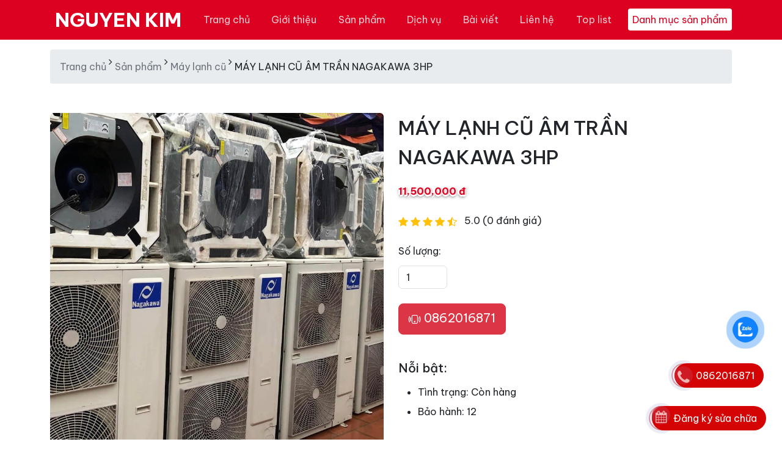

--- FILE ---
content_type: text/html; charset=utf-8
request_url: https://nguyenkim.co/san-pham/may-lanh-cu/may-lanh-cu-am-tran-nagakawa-3hp
body_size: 50623
content:
<!DOCTYPE html><html lang=vi><head><meta charset=utf-8><meta http-equiv=X-UA-Compatible content="IE=edge"><meta http-equiv=audience content=General><meta http-equiv=content-language content=vi><title>M&#xC1;Y L&#x1EA0;NH C&#x168; &#xC2;M TR&#x1EA6;N NAGAKAWA 3HP - NGUYEN KIM</title><meta name=google-site-verification content=ca_jZP-ji1s1zsmdjkAzCbSU70oLFPb72gFCJVn_OCo><meta name=description content="MÁY LẠNH CŨ ÂM TRẦN NAGAKAWA 3HP Điện Máy Nguyễn Kim Chuyên Máy Lạnh Âm Trần Cũ Giá Rẻ, Thanh Lý Các Loại Máy Lạnh Cũ Giá Rẻ Tại TPHCM Được Nhập Khẩu Nguyên Chiếc Từ Nhật, Hàn, Thái Bảo Hành Từ 6 Tháng Đến 2 Năm"><meta name=keywords content="máy lạnh cũ âm trần nagakawa 3hp"><meta name=viewport content="width=device-width, initial-scale=1"><meta name=robots content=index,follow><meta name=revisit-after content="1 days"><meta name=language content=Vietnamese><meta name=copyright content=nguyenkim.co><meta name=author content=nguyenkim.co><meta name=GENERATOR content=nguyenkim.co><meta name=resource-type content=Document><meta name=distribution content=Global><meta name=geo.region content=VN><meta name=geo.placename content="Ho Chi Minh City"><meta name=geo.position content=10.775844;106.701756><meta name=ICBM content="10.775844, 106.701756"><meta http-equiv=content-style-type content=text/css><meta http-equiv=content-script-type content=text/javascript><link rel=canonical href=https://nguyenkim.co/san-pham/may-lanh-cu/may-lanh-cu-am-tran-nagakawa-3hp><link href=/favicon.ico type=image/x-icon rel=icon><link href=/www.google-analytics.com rel=dns-prefetch><link href="/www.googletagmanager.com/" rel=dns-prefetch><meta itemprop=datePublished content=5/6/2021><meta property=fb:app_id content=415022046317264><meta property=og:type content=Product><meta property=og:image itemprop=image content=https://nguyenkim.co/uploads/media/product/02146d72-daf0-4fa8-bcc1-368bcb4eb415.jpg><meta property=og:url itemprop=url content=https://nguyenkim.co/san-pham/may-lanh-cu/may-lanh-cu-am-tran-nagakawa-3hp><meta property=og:title content="MÁY LẠNH CŨ ÂM TRẦN NAGAKAWA 3HP"><meta property=og:description content="MÁY LẠNH CŨ ÂM TRẦN NAGAKAWA 3HP Điện Máy Nguyễn Kim Chuyên Máy Lạnh Âm Trần Cũ Giá Rẻ, Thanh Lý Các Loại Máy Lạnh Cũ Giá Rẻ Tại TPHCM Được Nhập Khẩu Nguyên Chiếc Từ Nhật, Hàn, Thái Bảo Hành Từ 6 Tháng Đến 2 Năm"><meta property=article:tag content="MÁY LẠNH CŨ ÂM TRẦN NAGAKAWA 3HP"><meta property=article:section content="MÁY LẠNH CŨ ÂM TRẦN NAGAKAWA 3HP"><meta name=twitter:card value=summary><meta name=twitter:url content=https://nguyenkim.co/san-pham/may-lanh-cu/may-lanh-cu-am-tran-nagakawa-3hp><meta name=twitter:title content="MÁY LẠNH CŨ ÂM TRẦN NAGAKAWA 3HP"><meta name=twitter:description content="MÁY LẠNH CŨ ÂM TRẦN NAGAKAWA 3HP Điện Máy Nguyễn Kim Chuyên Máy Lạnh Âm Trần Cũ Giá Rẻ, Thanh Lý Các Loại Máy Lạnh Cũ Giá Rẻ Tại TPHCM Được Nhập Khẩu Nguyên Chiếc Từ Nhật, Hàn, Thái Bảo Hành Từ 6 Tháng Đến 2 Năm"><meta name=twitter:image content=https://nguyenkim.co/uploads/media/product/02146d72-daf0-4fa8-bcc1-368bcb4eb415.jpg><meta name=twitter:site content="NGUYEN KIM"><meta name=twitter:creator content="NGUYEN KIM"><meta name=dc.language content=vietnamese><meta name=dc.source content=https://nguyenkim.co/san-pham/may-lanh-cu/may-lanh-cu-am-tran-nagakawa-3hp><meta name=dc.title content="MÁY LẠNH CŨ ÂM TRẦN NAGAKAWA 3HP"><meta name=dc.keywords content="máy lạnh cũ âm trần nagakawa 3hp"><meta name=dc.description content="MÁY LẠNH CŨ ÂM TRẦN NAGAKAWA 3HP Điện Máy Nguyễn Kim Chuyên Máy Lạnh Âm Trần Cũ Giá Rẻ, Thanh Lý Các Loại Máy Lạnh Cũ Giá Rẻ Tại TPHCM Được Nhập Khẩu Nguyên Chiếc Từ Nhật, Hàn, Thái Bảo Hành Từ 6 Tháng Đến 2 Năm"><meta name=dc.publisher content="NGUYEN KIM"><link rel=stylesheet href=https://cdn.jsdelivr.net/npm/@docsearch/css@3><link href=https://cdn.jsdelivr.net/npm/bootstrap@5.3.3/dist/css/bootstrap.min.css rel=stylesheet><link rel=stylesheet href=https://cdnjs.cloudflare.com/ajax/libs/bootstrap-icons/1.11.3/font/bootstrap-icons.min.css integrity="sha512-dPXYcDub/aeb08c63jRq/k6GaKccl256JQy/AnOq7CAnEZ9FzSL9wSbcZkMp4R26vBsMLFYH4kQ67/bbV8XaCQ==" crossorigin=anonymous referrerpolicy=no-referrer><link rel=preconnect href=https://fonts.googleapis.com><link rel=preconnect href=https://fonts.gstatic.com crossorigin><link href="https://fonts.googleapis.com/css2?family=Be+Vietnam+Pro:ital,wght@0,100;0,200;0,300;0,400;0,500;0,600;0,700;0,800;0,900;1,100;1,200;1,300;1,400;1,500;1,600;1,700;1,800;1,900&amp;display=swap" rel=stylesheet><link href="/theme/dienlanh/css/dienlanh.min.css?v=o70r9BUNS9-qboBucJwpwQQMII_LQDj1uTEIxsCyItE" rel=stylesheet><script type=application/ld+json>{"@context":"http://schema.org","@type":"WebSite","url":"https://nguyenkim.co","potentialAction":{"@type":"SearchAction","target":"https://nguyenkim.co/tim-kiem?v={search_term_string}","query-input":"required name=search_term_string"}}</script><script async src="https://www.googletagmanager.com/gtag/js?id=G-LG6KBTYDY1"></script><script>window.dataLayer=window.dataLayer||[];function gtag(){dataLayer.push(arguments);}
gtag('js',new Date());gtag('config','G-LG6KBTYDY1');</script><body><div id=customVue><header id=header class=hidden itemscope itemtype=https://schema.org/WPHeader></header><aside id=sidebar-primary-sidebar class=hidden role=complementary aria-label="Primary Sidebar Sidebar" itemscope itemtype=https://schema.org/WPSideBar></aside><svg xmlns=http://www.w3.org/2000/svg class=d-none><symbol id=check2 viewBox="0 0 16 16"><path d="M13.854 3.646a.5.5 0 0 1 0 .708l-7 7a.5.5 0 0 1-.708 0l-3.5-3.5a.5.5 0 1 1 .708-.708L6.5 10.293l6.646-6.647a.5.5 0 0 1 .708 0z" /></symbol><symbol id=circle-half viewBox="0 0 16 16"><path d="M8 15A7 7 0 1 0 8 1v14zm0 1A8 8 0 1 1 8 0a8 8 0 0 1 0 16z" /></symbol><symbol id=moon-stars-fill viewBox="0 0 16 16"><path d="M6 .278a.768.768 0 0 1 .08.858 7.208 7.208 0 0 0-.878 3.46c0 4.021 3.278 7.277 7.318 7.277.527 0 1.04-.055 1.533-.16a.787.787 0 0 1 .81.316.733.733 0 0 1-.031.893A8.349 8.349 0 0 1 8.344 16C3.734 16 0 12.286 0 7.71 0 4.266 2.114 1.312 5.124.06A.752.752 0 0 1 6 .278z" /><path d="M10.794 3.148a.217.217 0 0 1 .412 0l.387 1.162c.173.518.579.924 1.097 1.097l1.162.387a.217.217 0 0 1 0 .412l-1.162.387a1.734 1.734 0 0 0-1.097 1.097l-.387 1.162a.217.217 0 0 1-.412 0l-.387-1.162A1.734 1.734 0 0 0 9.31 6.593l-1.162-.387a.217.217 0 0 1 0-.412l1.162-.387a1.734 1.734 0 0 0 1.097-1.097l.387-1.162zM13.863.099a.145.145 0 0 1 .274 0l.258.774c.115.346.386.617.732.732l.774.258a.145.145 0 0 1 0 .274l-.774.258a1.156 1.156 0 0 0-.732.732l-.258.774a.145.145 0 0 1-.274 0l-.258-.774a1.156 1.156 0 0 0-.732-.732l-.774-.258a.145.145 0 0 1 0-.274l.774-.258c.346-.115.617-.386.732-.732L13.863.1z" /></symbol><symbol id=sun-fill viewBox="0 0 16 16"><path d="M8 12a4 4 0 1 0 0-8 4 4 0 0 0 0 8zM8 0a.5.5 0 0 1 .5.5v2a.5.5 0 0 1-1 0v-2A.5.5 0 0 1 8 0zm0 13a.5.5 0 0 1 .5.5v2a.5.5 0 0 1-1 0v-2A.5.5 0 0 1 8 13zm8-5a.5.5 0 0 1-.5.5h-2a.5.5 0 0 1 0-1h2a.5.5 0 0 1 .5.5zM3 8a.5.5 0 0 1-.5.5h-2a.5.5 0 0 1 0-1h2A.5.5 0 0 1 3 8zm10.657-5.657a.5.5 0 0 1 0 .707l-1.414 1.415a.5.5 0 1 1-.707-.708l1.414-1.414a.5.5 0 0 1 .707 0zm-9.193 9.193a.5.5 0 0 1 0 .707L3.05 13.657a.5.5 0 0 1-.707-.707l1.414-1.414a.5.5 0 0 1 .707 0zm9.193 2.121a.5.5 0 0 1-.707 0l-1.414-1.414a.5.5 0 0 1 .707-.707l1.414 1.414a.5.5 0 0 1 0 .707zM4.464 4.465a.5.5 0 0 1-.707 0L2.343 3.05a.5.5 0 1 1 .707-.707l1.414 1.414a.5.5 0 0 1 0 .708z" /></symbol></svg> <svg xmlns=http://www.w3.org/2000/svg class=d-none><symbol id=aperture fill=none stroke=currentColor stroke-linecap=round stroke-linejoin=round stroke-width=2 viewBox="0 0 24 24"><circle cx=12 cy=12 r=10 /><path d="M14.31 8l5.74 9.94M9.69 8h11.48M7.38 12l5.74-9.94M9.69 16L3.95 6.06M14.31 16H2.83m13.79-4l-5.74 9.94" /></symbol><symbol id=cart viewBox="0 0 16 16"><path d="M0 1.5A.5.5 0 0 1 .5 1H2a.5.5 0 0 1 .485.379L2.89 3H14.5a.5.5 0 0 1 .49.598l-1 5a.5.5 0 0 1-.465.401l-9.397.472L4.415 11H13a.5.5 0 0 1 0 1H4a.5.5 0 0 1-.491-.408L2.01 3.607 1.61 2H.5a.5.5 0 0 1-.5-.5zM3.102 4l.84 4.479 9.144-.459L13.89 4H3.102zM5 12a2 2 0 1 0 0 4 2 2 0 0 0 0-4zm7 0a2 2 0 1 0 0 4 2 2 0 0 0 0-4zm-7 1a1 1 0 1 1 0 2 1 1 0 0 1 0-2zm7 0a1 1 0 1 1 0 2 1 1 0 0 1 0-2z" /></symbol><symbol id=chevron-right viewBox="0 0 16 16"><path fill-rule=evenodd d="M4.646 1.646a.5.5 0 0 1 .708 0l6 6a.5.5 0 0 1 0 .708l-6 6a.5.5 0 0 1-.708-.708L10.293 8 4.646 2.354a.5.5 0 0 1 0-.708z" /></symbol></svg> <nav class="navbar navbar-expand-md bg-dark bg-primary sticky-top border-bottom" data-bs-theme=dark><div class=container><a class="navbar-brand d-md-none nav-link-logo" href="/"> NK </a> <button class=navbar-toggler type=button data-bs-toggle=offcanvas data-bs-target=#offcanvasNavbarLight aria-controls=offcanvasNavbarLight aria-label="Toggle navigation"> Danh mục sản phẩm </button> <button class=navbar-toggler type=button data-bs-toggle=offcanvas data-bs-target=#offcanvas aria-controls=offcanvas aria-label="Toggle navigation"> <span class=navbar-toggler-icon></span> </button><div class="offcanvas offcanvas-end" tabindex=-1 id=offcanvas aria-labelledby=offcanvasLabel><div class=offcanvas-header><button type=button class=btn-close data-bs-dismiss=offcanvas aria-label=Close></button></div><div class=offcanvas-body><ul class="navbar-nav flex-grow-1 justify-content-between"><li class="nav-item d-none d-md-block"><a class="nav-link nav-link-logo" href="/"> NGUYEN KIM </a><li class=nav-item><a class=nav-link href="/" title="Trang chủ">Trang ch&#x1EE7;</a><li class=nav-item><a class=nav-link href=/gioi-thieu title="Giới thiệu">Gi&#x1EDB;i thi&#x1EC7;u</a><li class=nav-item><a class=nav-link href=/san-pham title="Sản phẩm">S&#x1EA3;n ph&#x1EA9;m</a><li class=nav-item><a class=nav-link href=/dich-vu title="Dịch vụ">D&#x1ECB;ch v&#x1EE5;</a><li class=nav-item><a class=nav-link href=/bai-viet title="Bài viết">B&#xE0;i vi&#x1EBF;t</a><li class=nav-item><a class=nav-link href=/lien-he title="Liên hệ">Li&#xEA;n h&#x1EC7;</a><li class=nav-item><a class=nav-link href=/top-list title="Top list">Top list</a><li class="nav-item align-self-center d-none d-md-block"><button class="nav-toggler btn-menu-top" href=# data-bs-toggle=offcanvas data-bs-target=#offcanvasNavbarLight aria-controls=offcanvasNavbarLight aria-label="Toggle navigation"> Danh mục sản phẩm </button></ul></div></div></div></nav><div class="offcanvas offcanvas-start" tabindex=-1 id=offcanvasNavbarLight aria-labelledby=offcanvasNavbarLightLabel><div class=offcanvas-header><button type=button class=btn-close data-bs-dismiss=offcanvas aria-label=Close></button></div><div class=offcanvas-body><div class="flex-shrink-0 p-3"><a href=/san-pham class="d-flex align-items-center pb-3 mb-3 link-body-emphasis text-decoration-none border-bottom"> <span class="fs-5 fw-semibold">Danh mục sản phẩm</span> </a><ul class="list-unstyled ps-0"><li class="ps-3 mb-1"><a href=/tivi-cu> Tivi c&#x169; </a><li class="ps-3 mb-1"><a href=/may-lanh-cu> M&#xE1;y l&#x1EA1;nh c&#x169; </a><li class="ps-3 mb-1"><a href=/may-giat-cu> M&#xE1;y gi&#x1EB7;t c&#x169; </a><li class="ps-3 mb-1"><a href=/tu-lanh-cu> T&#x1EE7; l&#x1EA1;nh c&#x169; </a><li class="ps-3 mb-1"><a href=/may-nuoc-nong-cu> M&#xE1;y n&#x1B0;&#x1EDB;c n&#xF3;ng c&#x169; </a><li class="ps-3 mb-1"><a href=/bep-dien-tu-cu> B&#x1EBF;p &#x111;i&#x1EC7;n t&#x1EEB; c&#x169; </a><li class=mb-1><div class="d-flex flex-wrap"><button class="btn btn-toggle d-inline-flex align-items-center rounded border-0 collapsed" data-bs-toggle=collapse data-bs-target=#home-collapse aria-expanded=true> </button> <a href=/may-loc-nuoc-chinh-hang> M&#xE1;y l&#x1ECD;c n&#x1B0;&#x1EDB;c ch&#xED;nh h&#xE3;ng </a></div><div class="collapse show" id=home-collapse><ul class="btn-toggle-nav list-unstyled fw-normal pb-1 small"><li><a href=/may-loc-nuoc-funaco-linh-kien class="d-inline-flex text-decoration-none rounded">M&#xE1;y L&#x1ECD;c N&#x1B0;&#x1EDB;c Funaco &amp; Linh Ki&#x1EC7;n</a><li><a href=/may-loc-nuoc-geyser-linh-kien class="d-inline-flex text-decoration-none rounded">M&#xE1;y L&#x1ECD;c N&#x1B0;&#x1EDB;c Geyser &amp; Linh Ki&#x1EC7;n</a><li><a href=/may-loc-nuoc-coway-linh-kien class="d-inline-flex text-decoration-none rounded">M&#xE1;y L&#x1ECD;c N&#x1B0;&#x1EDB;c Coway &amp; Linh Ki&#x1EC7;n</a></ul></div><li class="border-top my-3"></ul></div><form class="d-flex mt-3" method=post action=/Home/Search><input type=text id=search placeholder="Nhập từ khóa" name=search class="form-control me-2"> <button class="btn btn-outline-success" type=submit>Tìm</button> <input name=__RequestVerificationToken type=hidden value=CfDJ8MMrvGopyENOlO_-TRmHT0Mimbl7jALOG7Do3WlTAKJa66_nP_6Vno_VjF2zIqLvV2Rsgy2HiB2sd52TUCkmsjG3lOpnpEWi57DVj292NDKWHEkDCwvQEA0rcafY-lag8aK1k4iF34zaVke7pUBMWB0></form></div></div><main class=container><nav class=breadcrumb aria-label=breadcrumb> <a rel=v:url property=v:title href="/" title="Trang chủ">Trang chủ</a>&nbsp;<i class="fa fa-angle-right" aria-hidden=true></i>&nbsp;<a rel=v:url property=v:title href=/san-pham title="Sản phẩm">Sản phẩm</a>&nbsp;<i class="fa fa-angle-right" aria-hidden=true></i>&nbsp;<a rel=v:url property=v:title href=/san-pham/may-lanh-cu title="Máy lạnh cũ">Máy lạnh cũ</a>&nbsp;<i class="fa fa-angle-right" aria-hidden=true></i>&nbsp;<span>MÁY LẠNH CŨ ÂM TRẦN NAGAKAWA 3HP</span> </nav><div class="mt-5 product-detail"><div class=row><div class="col-md-6 mb-4"><img data-src=/uploads/media/product/02146d72-daf0-4fa8-bcc1-368bcb4eb415.jpg id=img_01 class="img-fluid lazy rounded mb-3 product-image" alt="MÁY LẠNH CŨ ÂM TRẦN NAGAKAWA 3HP"></div><div class=col-md-6><h1 class="h2 mb-3">M&#xC1;Y L&#x1EA0;NH C&#x168; &#xC2;M TR&#x1EA6;N NAGAKAWA 3HP</h1><div class=mb-3><span class="h4 me-2 text-price">11,500,000 &#x111;</span></div><div class=mb-3><i class="bi bi-star-fill text-warning"></i> <i class="bi bi-star-fill text-warning"></i> <i class="bi bi-star-fill text-warning"></i> <i class="bi bi-star-fill text-warning"></i> <i class="bi bi-star-half text-warning"></i> <span class=ms-2>5.0 (0 đánh giá)</span></div><div class=mb-4><label for=quantity class=form-label>Số lượng:</label> <input type=number class=form-control id=quantity value=1 min=1 style=width:80px></div><a href="tel:
0862016871" class="btn btn-danger btn-lg mb-3 me-2"> <i class="bi bi-phone-vibrate"></i> 0862016871 </a><div class=mt-4><h5>Nỗi bật:</h5><ul><li><span>Tình trạng:&nbsp;</span>C&#xF2;n h&#xE0;ng<li><span>Bảo hành:&nbsp;</span>12</ul></div></div></div></div><div class=row><div class=col-md-8><article class=blog-post><h2 style=text-align:center><strong><span style=color:#000066>M&aacute;y Lạnh Cũ &Acirc;m Trần NAGAKAWA 3HP&nbsp;&nbsp;</span><span style=color:#e74c3c>Nguyễn Kim</span></strong></h2><p style=text-align:center><strong><span style=color:#000066>Hotline:</span>&nbsp;<a href=tel:0862016871><span style=color:#e74c3c>0862016871</span></a><span style=color:#e74c3c>&nbsp;-&nbsp;</span><a href=tel:0862029484><span style=color:#e74c3c>0862029484</span></a>&nbsp;</strong><p>Điện M&aacute;y Nguyễn Kim chuy&ecirc;n mua b&aacute;n M&aacute;y Lạnh Cũ &acirc;m trần Nagakawa 3hp, thanh l&yacute; c&aacute;c loại m&aacute;y lạnhcũ gi&aacute; rẻ tại TPHCM được nhập khẩu nguy&ecirc;n chiếc từ Nhật, H&agrave;n, Th&aacute;i bảo h&agrave;nh từ 6 th&aacute;ng đến 2 năm. M&aacute;y lạnh ch&iacute;nh h&atilde;ng cũ c&aacute;c loại của c&aacute;c thương hiệu kh&aacute;c nhau như Sanyo, Toshiba, Hitachi, Sharp, National, Elextrolux, Samsung, LG &hellip; với với nhiều dung t&iacute;ch kh&aacute;c nhau. Nguyễn Kim cam kết mang đến cho qu&yacute; kh&aacute;ch những m&aacute;y lạnh cũ ch&iacute;nh h&atilde;ng tốt nhất, mấy zin 100% với mức gi&aacute; rẻ nhất đi k&egrave;m ch&iacute;nh s&aacute;ch phục vụ, hậu m&atilde;i, bảo h&agrave;nh mang lại sự h&agrave;i l&ograve;ng cho c&aacute;c bạn.<p>B&aacute;n m&aacute;y lạnhmới 80%<p>M&aacute;y chạy &ecirc;m ,đủ nhiệt độ ngắt tiết kiệm điện năng ti&ecirc;u thụ<p>Bao c&ocirc;ng lắp r&aacute;p&nbsp;<p>Bảo h&agrave;nh 12 th&aacute;ng tận nơi<p>C&ocirc;ng Ty Điện M&aacute;y Nguyễn Kim phục vụ qu&yacute; kh&aacute;ch nhiệt t&igrave;nh , sự ủng hộ của qu&yacute; kh&aacute;ch l&agrave; niềm vinh hạnh để c&ocirc;ng ty ph&aacute;t triển<p>tag&nbsp;<a href=https://nguyenkim.co/dich-vu/may-lanh/sua-may-lanh-tai-cac-quan-hcm title="Sửa Máy Lạnh Tại Các Quận HCM">Sửa M&aacute;y Lạnh</a>&nbsp;,&nbsp;<a href=https://nguyenkim.co/dich-vu/tivi/sua-tivi-nguyen-kim title="Sửa Tivi Nguyễn Kim">Sửa Tivi Nguyễn Kim</a>&nbsp;,&nbsp;<a href=https://nguyenkim.co/dich-vu/may-giat/sua-may-giat-tai-nha title="Sửa máy giặt tại nhà">Sửa m&aacute;y giặt tại nh&agrave;</a>&nbsp;,<a href=https://nguyenkim.co/dich-vu/may-giat/sua-may-rua-bat title="Sửa máy rửa bát">Sửa&nbsp;m&aacute;y rửa b&aacute;t</a>&nbsp;,&nbsp;<a href=https://nguyenkim.co/dich-vu/may-giat/sua-chua-may-say title="Sửa chữa máy sấy">Sửa chữa m&aacute;y sấy</a><p>Hotline: <a href="tel:
0862016871"> 0862016871</a> - Tư vấn và báo giá ngay cho khách hàng hoàn toàn miễn phí. Giúp khách hàng chọn lựa được công ty NGUYEN KIM có giá tốt nhất.<p><b>NGUYEN KIM</b> tự hào là công ty <strong><a href="/" title="NGUYEN KIM">NGUYEN KIM</a></strong> số 1 Việt Nam, giúp khách hàng tiết kiệm được chi phí khi sử dụng đồ điện lạnh cũ nhưng vẫn bảo hành 12 tháng và giúp chúng tôi có được cơ hội phục vụ tốt nhất cho quý khách hàng.<p>Bên cạnh đó, quý khách hàng có nhu cầu tìm mua bất kỳ món sản phẩm điện lạnh cũ nào, hay có nhu cầu thanh lý chúng, quý khách có thể truy cập <strong><a href=/may-lanh-cu title="máy lạnh cũ">m&#xE1;y l&#x1EA1;nh c&#x169;</a></strong> để tìm hiểu và tham khảo tốt hơn.</article></div><div class=col-md-4><div class=position-sticky style=top:5rem><div><h4 class=fst-italic>M&#xE1;y l&#x1EA1;nh c&#x169; liên quan</h4><ul class=list-unstyled><li><a class="d-flex gap-3 align-items-start align-items-lg-center py-3 link-body-emphasis text-decoration-none border-top" href=/may-lanh-cu/mua-ban-may-lanh-midea-cu-2hp-gia-tot-tai-nguyenkim><div class=w-25><img alt="Mua Bán Máy Lạnh Midea Cũ 2HP – Giá Tốt Tại Nguyenkim" data-src=/uploads/media/product/998c1b3c-0c97-43d5-a064-e8bcd89975b5.jpg class="img-fluid lazy"></div><div><h6 class=mb-0>Mua B&#xE1;n M&#xE1;y L&#x1EA1;nh Midea C&#x169; 2HP &#x2013; Gi&#xE1; T&#x1ED1;t T&#x1EA1;i Nguyenkim</h6><small class="text-price small">Li&#xEA;n h&#x1EC7;</small></div></a><li><a class="d-flex gap-3 align-items-start align-items-lg-center py-3 link-body-emphasis text-decoration-none border-top" href=/may-lanh-cu/mua-ban-may-lanh-hitachi-cu-2hp-chinh-hang-gia-tot-tai-nguyenkim><div class=w-25><img alt="Mua Bán Máy Lạnh Hitachi Cũ 2HP Chính Hãng – Giá Tốt Tại Nguyenkim" data-src=/uploads/media/product/21f58afc-8407-4b9b-a572-841858abcebf.jpg class="img-fluid lazy"></div><div><h6 class=mb-0>Mua B&#xE1;n M&#xE1;y L&#x1EA1;nh Hitachi C&#x169; 2HP Ch&#xED;nh H&#xE3;ng &#x2013; Gi&#xE1; T&#x1ED1;t T&#x1EA1;i Nguyenkim</h6><small class="text-price small">Li&#xEA;n h&#x1EC7;</small></div></a><li><a class="d-flex gap-3 align-items-start align-items-lg-center py-3 link-body-emphasis text-decoration-none border-top" href=/mua-ban-may-lanh-cu-toshiba-25hp-gia-re-uy-tin-tai-nguyen-kim><div class=w-25><img alt="Mua Bán Máy Lạnh Cũ Toshiba 2.5HP - Giá Rẻ, Uy Tín Tại Nguyễn Kim" data-src=/uploads/media/product/03f3c1ac-9117-4112-822e-be2aa42bc2f0.jpg class="img-fluid lazy"></div><div><h6 class=mb-0>Mua B&#xE1;n M&#xE1;y L&#x1EA1;nh C&#x169; Toshiba 2.5HP - Gi&#xE1; R&#x1EBB;, Uy T&#xED;n T&#x1EA1;i Nguy&#x1EC5;n Kim</h6><small class="text-price small">Li&#xEA;n h&#x1EC7;</small></div></a><li><a class="d-flex gap-3 align-items-start align-items-lg-center py-3 link-body-emphasis text-decoration-none border-top" href=/mua-ban-may-lanh-cu-sharp-25hp-gia-re-uy-tin-tai-nguyen-kim><div class=w-25><img alt="Mua Bán Máy Lạnh Cũ Sharp 2.5HP - Giá Rẻ Uy Tín Tại Nguyễn Kim" data-src=/uploads/media/product/0db80460-5dbc-4bd2-a3ac-be2ad50e617e.jpg class="img-fluid lazy"></div><div><h6 class=mb-0>Mua B&#xE1;n M&#xE1;y L&#x1EA1;nh C&#x169; Sharp 2.5HP - Gi&#xE1; R&#x1EBB; Uy T&#xED;n T&#x1EA1;i Nguy&#x1EC5;n Kim</h6><small class="text-price small">Li&#xEA;n h&#x1EC7;</small></div></a><li><a class="d-flex gap-3 align-items-start align-items-lg-center py-3 link-body-emphasis text-decoration-none border-top" href=/mua-ban-may-lanh-cu-samsung-25hp-uy-tin-tai-nguyen-kim><div class=w-25><img alt="Mua Bán Máy Lạnh Cũ Samsung 2.5HP Uy Tín Tại Nguyễn Kim" data-src=/uploads/media/product/53dfec55-07df-4491-a241-f27a3c0ca0c1.jpg class="img-fluid lazy"></div><div><h6 class=mb-0>Mua B&#xE1;n M&#xE1;y L&#x1EA1;nh C&#x169; Samsung 2.5HP Uy T&#xED;n T&#x1EA1;i Nguy&#x1EC5;n Kim</h6><small class="text-price small">Li&#xEA;n h&#x1EC7;</small></div></a><li><a class="d-flex gap-3 align-items-start align-items-lg-center py-3 link-body-emphasis text-decoration-none border-top" href=/may-lanh-cu/mua-ban-may-lanh-cu-hang-reetech-25hp-tai-nguyen-kim><div class=w-25><img alt="Mua Bán Máy Lạnh Cũ Hãng Reetech 2.5HP Tại Nguyễn Kim" data-src=/uploads/media/product/918df923-3b27-4a99-8393-2cfc2f55bec4.jpg class="img-fluid lazy"></div><div><h6 class=mb-0>Mua B&#xE1;n M&#xE1;y L&#x1EA1;nh C&#x169; H&#xE3;ng Reetech 2.5HP T&#x1EA1;i Nguy&#x1EC5;n Kim</h6><small class="text-price small">Li&#xEA;n h&#x1EC7;</small></div></a><li><a class="d-flex gap-3 align-items-start align-items-lg-center py-3 link-body-emphasis text-decoration-none border-top" href=/may-lanh-cu/mua-ban-may-lanh-cu-hang-panasonic-25hp-tai-nguyen-kim><div class=w-25><img alt="Mua Bán Máy Lạnh Cũ Hãng Panasonic 2.5HP Tại Nguyễn Kim" data-src=/uploads/media/product/528c95a8-0cae-4823-a503-0a1aac0a3546.jpg class="img-fluid lazy"></div><div><h6 class=mb-0>Mua B&#xE1;n M&#xE1;y L&#x1EA1;nh C&#x169; H&#xE3;ng Panasonic 2.5HP T&#x1EA1;i Nguy&#x1EC5;n Kim</h6><small class="text-price small">Li&#xEA;n h&#x1EC7;</small></div></a><li><a class="d-flex gap-3 align-items-start align-items-lg-center py-3 link-body-emphasis text-decoration-none border-top" href=/may-lanh-cu/mua-ban-may-lanh-cu-hang-mitsubishi-25hp-tai-nguyen-kim><div class=w-25><img alt="Mua Bán Máy Lạnh Cũ Hãng Mitsubishi 2.5HP Tại Nguyễn Kim" data-src=/uploads/media/product/cfa4ad3c-3fb9-4928-b0f6-7f2627e62edd.jpg class="img-fluid lazy"></div><div><h6 class=mb-0>Mua B&#xE1;n M&#xE1;y L&#x1EA1;nh C&#x169; H&#xE3;ng Mitsubishi 2.5HP T&#x1EA1;i Nguy&#x1EC5;n Kim</h6><small class="text-price small">Li&#xEA;n h&#x1EC7;</small></div></a><li><a class="d-flex gap-3 align-items-start align-items-lg-center py-3 link-body-emphasis text-decoration-none border-top" href=/may-lanh-cu/mua-ban-may-lanh-cu-hang-daikin-25hp-tai-nguyen-kim><div class=w-25><img alt="Mua Bán Máy Lạnh Cũ Hãng Daikin 2.5HP Tại Nguyễn Kim" data-src=/uploads/media/product/5adad645-05ff-4ef4-a5c1-85306091b5d1.jpg class="img-fluid lazy"></div><div><h6 class=mb-0>Mua B&#xE1;n M&#xE1;y L&#x1EA1;nh C&#x169; H&#xE3;ng Daikin 2.5HP T&#x1EA1;i Nguy&#x1EC5;n Kim</h6><small class="text-price small">Li&#xEA;n h&#x1EC7;</small></div></a><li><a class="d-flex gap-3 align-items-start align-items-lg-center py-3 link-body-emphasis text-decoration-none border-top" href=/may-lanh-cu/mua-ban-may-lanh-cu-hang-comfee-25hp-tai-nguyen-kim><div class=w-25><img alt="Mua Bán Máy Lạnh Cũ Hãng Comfee 2.5HP Tại Nguyễn Kim" data-src=/uploads/media/product/65e7ca15-4221-475b-b0a7-b3c94c2b06b5.jpg class="img-fluid lazy"></div><div><h6 class=mb-0>Mua B&#xE1;n M&#xE1;y L&#x1EA1;nh C&#x169; H&#xE3;ng Comfee 2.5HP T&#x1EA1;i Nguy&#x1EC5;n Kim</h6><small class="text-price small">Li&#xEA;n h&#x1EC7;</small></div></a></ul></div><div class=p-4><h4 class=fst-italic>Chia sẻ</h4><div class=sharing><div class=fb-like data-href=https://nguyenkim.co/san-pham/may-lanh-cu/may-lanh-cu-am-tran-nagakawa-3hp data-width=815 data-layout=button_count data-action=like data-size=small data-show-faces=false data-share=true></div></div></div></div></div></div></main><div class=container><footer class=pt-5><div class="row py-5 border-top"><div class="col-6 col-md-5 mb-3"><h5>D&#x1ECB;ch v&#x1EE5;</h5><ul class="nav flex-column"><li class="nav-item mb-2"><a href=/sua-may-rua-chen-electrolux-gia-re class="nav-link p-0 text-body-secondary">S&#x1EED;a M&#xE1;y R&#x1EED;a Ch&#xE9;n Electrolux Gi&#xE1; R&#x1EBB;</a><li class="nav-item mb-2"><a href=/sua-may-rua-chen-panasonic-gia-re class="nav-link p-0 text-body-secondary">S&#x1EED;a M&#xE1;y R&#x1EED;a Ch&#xE9;n Panasonic Gi&#xE1; R&#x1EBB;</a><li class="nav-item mb-2"><a href=/sua-may-rua-chen-kocher-gia-re-tai-nha class="nav-link p-0 text-body-secondary">S&#x1EED;a M&#xE1;y R&#x1EED;a Ch&#xE9;n Kocher Gi&#xE1; R&#x1EBB; T&#x1EA1;i Nh&#xE0;</a><li class="nav-item mb-2"><a href=/sua-may-rua-bat-hcm class="nav-link p-0 text-body-secondary">S&#x1EED;a m&#xE1;y r&#x1EED;a b&#xE1;t HCM</a><li class="nav-item mb-2"><a href=/sua-may-rua-bat class="nav-link p-0 text-body-secondary">S&#x1EED;a&#xA0;m&#xE1;y r&#x1EED;a ch&#xE9;n</a><li class="nav-item mb-2"><a href=/sua-bep-dien-tu-tai-thu-duc-gia-re class="nav-link p-0 text-body-secondary">S&#x1EEC;A B&#x1EBE;P &#x110;I&#x1EC6;N T&#x1EEA; T&#x1EA0;I TH&#x1EE6; &#x110;&#x1EE8;C GI&#xC1; R&#x1EBA;</a><li class="nav-item mb-2"><a href=/sua-bep-dien-tu-quan-phu-nhuan-gia-re class="nav-link p-0 text-body-secondary">S&#x1EEC;A B&#x1EBE;P &#x110;I&#x1EC6;N T&#x1EEA; QU&#x1EAC;N PH&#xDA; NHU&#x1EAC;N GI&#xC1; R&#x1EBA;</a><li class="nav-item mb-2"><a href=/sua-bep-dien-tu-nha-be-gia-re class="nav-link p-0 text-body-secondary">S&#x1EEC;A B&#x1EBE;P &#x110;I&#x1EC6;N T&#x1EEA; NH&#xC0; B&#xC8; GI&#xC1; R&#x1EBA;</a><li class="nav-item mb-2"><a href=/sua-bep-dien-tu-quan-tan-phu-gia-re class="nav-link p-0 text-body-secondary">S&#x1EEC;A B&#x1EBE;P &#x110;I&#x1EC6;N T&#x1EEA; QU&#x1EAC;N T&#xC2;N PH&#xDA; GI&#xC1; R&#x1EBA;</a><li class="nav-item mb-2"><a href=/sua-bep-dien-tu-quan-tan-binh-gia-re class="nav-link p-0 text-body-secondary">S&#x1EEC;A B&#x1EBE;P &#x110;I&#x1EC6;N T&#x1EEA; QU&#x1EAC;N T&#xC2;N B&#xCC;NH GI&#xC1; R&#x1EBA;</a></ul></div><div class="col-6 col-md-5 mb-3"><h5>Tin t&#x1EE9;c</h5><ul class="nav flex-column"><li class="nav-item mb-2"><a href=/sua-may-rua-chen-panasonic-tai-nha-quan-10 class="nav-link p-0 text-body-secondary">S&#x1EED;a M&#xE1;y R&#x1EED;a Ch&#xE9;n Panasonic T&#x1EA1;i Nh&#xE0; Qu&#x1EAD;n 10</a><li class="nav-item mb-2"><a href=/sua-may-rua-chen-panasonic-tai-nha-quan-8 class="nav-link p-0 text-body-secondary">S&#x1EED;a M&#xE1;y R&#x1EED;a Ch&#xE9;n Panasonic T&#x1EA1;i Nh&#xE0; Qu&#x1EAD;n 8</a><li class="nav-item mb-2"><a href=/sua-may-rua-chen-panasonic-tai-nha-quan-7 class="nav-link p-0 text-body-secondary">S&#x1EED;a M&#xE1;y R&#x1EED;a Ch&#xE9;n Panasonic T&#x1EA1;i Nh&#xE0; Qu&#x1EAD;n 7</a><li class="nav-item mb-2"><a href=/sua-may-rua-chen-panasonic-tai-nha-quan-6 class="nav-link p-0 text-body-secondary">S&#x1EED;a M&#xE1;y R&#x1EED;a Ch&#xE9;n Panasonic T&#x1EA1;i Nh&#xE0; Qu&#x1EAD;n 6</a><li class="nav-item mb-2"><a href=/sua-may-rua-chen-panasonic-tai-nha-quan-5 class="nav-link p-0 text-body-secondary">S&#x1EED;a M&#xE1;y R&#x1EED;a Ch&#xE9;n Panasonic T&#x1EA1;i Nh&#xE0; Qu&#x1EAD;n 5</a><li class="nav-item mb-2"><a href=/sua-may-rua-chen-panasonic-tai-nha-quan-4 class="nav-link p-0 text-body-secondary">S&#x1EED;a M&#xE1;y R&#x1EED;a Ch&#xE9;n Panasonic T&#x1EA1;i Nh&#xE0; Qu&#x1EAD;n 4</a><li class="nav-item mb-2"><a href=/sua-may-rua-chen-panasonic-tai-nha-quan-3 class="nav-link p-0 text-body-secondary">S&#x1EED;a M&#xE1;y R&#x1EED;a Ch&#xE9;n Panasonic T&#x1EA1;i Nh&#xE0; Qu&#x1EAD;n 3</a><li class="nav-item mb-2"><a href=/sua-may-rua-chen-panasonic-tai-nha-quan-1 class="nav-link p-0 text-body-secondary">S&#x1EED;a M&#xE1;y R&#x1EED;a Ch&#xE9;n Panasonic T&#x1EA1;i Nh&#xE0; Qu&#x1EAD;n 1</a><li class="nav-item mb-2"><a href=/sua-may-rua-chen-electrolux-tai-nha-huyen-can-gio class="nav-link p-0 text-body-secondary">S&#x1EED;a M&#xE1;y R&#x1EED;a Ch&#xE9;n Electrolux T&#x1EA1;i Nh&#xE0; Huy&#x1EC7;n C&#x1EA7;n Gi&#x1EDD;</a><li class="nav-item mb-2"><a href=/sua-may-rua-chen-electrolux-tai-nha-huyen-hoc-mon class="nav-link p-0 text-body-secondary">S&#x1EED;a M&#xE1;y R&#x1EED;a Ch&#xE9;n Electrolux T&#x1EA1;i Nh&#xE0; Huy&#x1EC7;n H&#xF3;c M&#xF4;n</a></ul></div><div class="col-md-2 mb-3"><h5>T&#x1EEB; kh&#xF3;a</h5><div class="d-flex flex-column flex-sm-row w-100 gap-2"><p><a href=https://nguyenkim.co/may-giat-cu title="máy giặt cũ">M&aacute;y giặt cũ</a>&nbsp;, <a href=https://nguyenkim.co/tu-lanh-cu title="tủ lạnh cũ">Tủ lạnh cũ</a>&nbsp;,<a href=https://tongdaicskhdaikin.com/tong-dai-daikin.html title="Tổng đài Daikin">Tổng đài Daikin</a>, <a href="https://tongdaicskhlg.com/" title="Tổng đài LG">Tổng đài LG</a>, <a href=https://nguyenkim.co/tivi-cu title="tivi cũ">Tivi cũ</a>&nbsp;, <a href=https://nguyenkim.co/may-lanh-cu title="máy lạnh cũ">M&aacute;y lạnh cũ</a>&nbsp;, <a href=https://nguyenkim.co/dich-vu title="Bảo trì Nguyễn Kim">Bảo tr&igrave; Nguyễn Kim</a>, <a href=https://nguyenkim.co/bao-tri title="Dịch vụ Nguyễn Kim">Dịch vụ Nguyễn Kim</a>&nbsp;,&nbsp; <a href=https://nguyenkim.co/bang-bao-gia-sua-chua-tivi-nguyen-kim title="Báo giá sửa tivi">B&aacute;o gi&aacute; sửa tivi</a>&nbsp;, <a href=/thay-loi-loc-nuoc title="bảng giá thay lõi lọc nước">bảng gi&aacute; thay l&otilde;i lọc nước</a></div></div></div><div class="row py-5 border-top"><div class="col-md-9 mb-3"><ul class="nav flex-column"><li><span><b><i class="fa fa-street-view"></i>&nbsp;Trụ sợ chính:&nbsp;</b>Cao ốc A, Ngô Gia Tự, Phường 3, Quận 10, TP HCM</span><li><span><b><i class="fa fa-street-view"></i>&nbsp;Chi nhánh:&nbsp;</b></span><li><span><b><i class="fa fa-street-view"></i>&nbsp;Chi nhánh:&nbsp;</b>69B, Trần Hưng Đạo, Quận 1, TPHCM</span><li><span><b><i class="fa fa-street-view"></i>&nbsp;Chi nhánh:&nbsp;</b>369D, Phan Văn Trị, Phường 7, Bình Thạnh, TPHCM</span><li><span><b><i class="fa fa-street-view"></i>&nbsp;Chi nhánh:&nbsp;</b>309 Võ Văn Ngân, Phường Linh Chiểu, Quận Thủ Đức, TPHCM</span><li><span><b><i class="fa fa-street-view"></i>&nbsp;Chi nhánh:&nbsp;</b>68 Trần Quốc Thảo, Quận 3, TPHCM</span><li><span><b><i class="fa fa-street-view"></i>&nbsp;Chi nhánh:&nbsp;</b>Số 179B, Lý Thường Kiệt, Quận Tân Bình, TPHCM</span><li><span><b><i class="fa fa-street-view"></i>&nbsp;Chi nhánh:&nbsp;</b>239C Nguyễn Ảnh Thủ, Quận 12,TPHCM</span><li><span><b><i class="fa fa-street-view"></i>&nbsp;Chi nhánh:&nbsp;</b>299 Đoàn Văn Bơ, Quận 4, TPHCM</span><li><span><b><i class="fa fa-street-view"></i>&nbsp;Chi nhánh:&nbsp;</b>488 Tô Ký, Hóc Môn, TPHCM</span><li><span><b><i class="fa fa-street-view"></i>&nbsp;Chi nhánh:&nbsp;</b>03 Nguyễn Oanh, Phường 10, Quận Gò Vấp, TPHCM</span><li><span><b><i class="fa fa-street-view"></i>&nbsp;Chi nhánh:&nbsp;</b>233 Nguyễn Thị Thập,Q.7, TPHCM</span><li><span><b><i class="fa fa-street-view"></i>&nbsp;Chi nhánh:&nbsp;</b>3/11 Trường Chinh, Phường Tây Thạnh, Quận Tân Phú, TPHCM</span><li><span><b><i class="fa fa-street-view"></i>&nbsp;Chi nhánh:&nbsp;</b>33A Cao Lỗ, Quận 8, TPHCM</span><li><span><b><i class="fa fa-street-view"></i>&nbsp;Chi nhánh:&nbsp;</b>268/1B Tô Hiến Thành, Quận 10, TPHCM</span><li><span><b><i class="fa fa-street-view"></i>&nbsp;Chi nhánh:&nbsp;</b>236 Phan Đăng Lưu, Phường 3, Quận Phú Nhuận, TPHCM</span><li><span><b><i class="fa fa-street-view"></i>&nbsp;Chi nhánh:&nbsp;</b>03 Nguyễn Oanh, Phường 10, Quận Gò Vấp, TPHCM</span><li><span><b><i class="fa fa-street-view"></i>&nbsp;Chi nhánh:&nbsp;</b>25A Nguyễn Hữu Thận, Phường 2, Quận 6, TPHCM</span><li><span><b><i class="fa fa-street-view"></i>&nbsp;Chi nhánh:&nbsp;</b>Cao &#x1ED1;c A, Ng&#xF4; Gia T&#x1EF1;, Ph&#x1B0;&#x1EDD;ng 3, Qu&#x1EAD;n 10, TP HCM</span><li><span><b><i class="fa fa-street-view"></i>&nbsp;Chi nhánh:&nbsp;</b>&lt;p&gt;D&#x1ECB;ch v&#x1EE5; Nguy&#x1EC5;n Kim - L&amp;agrave;m vi&#x1EC7;c t&#x1EEB; 7h00 &#x111;&#x1EBF;n 22h00 t&#x1EEB; Th&#x1EE9; 2 - Ch&#x1EE7; Nh&#x1EAD;t&lt;/p&gt;&#xA;</span><li><span><b><i class="fa fa-mobile"></i>&nbsp;Điện thoại:&nbsp;</b><a href=tel:0862016871>0862016871</a></span><li><span><b><i class="fa fa-mobile"></i>&nbsp;Hotline:&nbsp;</b><a href=tel:0862016871>0862016871</a></span><li><span><b><i class="fa fa-shirtsinbulk"></i>&nbsp;E-mail:&nbsp;</b><a href="mailto:info@nguyenkim.co - info@nguyenkim.co">info@nguyenkim.co - info@nguyenkim.co</a></span><li><span><b><i class="fa fa-shirtsinbulk"></i>&nbsp;Website:&nbsp;</b><a href=https://www.nguyenkim.co>www.nguyenkim.co</a></span><li><a href="https://www.dmca.com/Protection/Status.aspx?ID=78ac0e46-eaa6-4f62-b713-b7cce48080b1&amp;refurl=https://nguyenkim.co/" title="DMCA.com Protection Status" class=dmca-badge> <img src="//images.dmca.com/Badges/dmca-badge-w150-5x1-01.png?ID=78ac0e46-eaa6-4f62-b713-b7cce48080b1" alt="DMCA.com Protection Status"> </a></ul></div><div class="col-md-3 mb-3"><h5>Tags</h5><div class="d-flex flex-wrap"><a href=/blog/tag/karofi> <button type=button class="btn btn-primary position-relative"> karofi <span class="position-absolute top-0 start-100 translate-middle badge rounded-pill bg-danger"> 1 <span class=visually-hidden>unread messages</span> </span> </button> </a></div></div></div><div class="row row-cols-1 row-cols-sm-2 border-top"><div class="col mb-3"><p class=text-body-secondary><p class=copyright>Copyright © 2006 - 2025. Bản quyền nội dung website thuộc nguyenkim.co</div></div></footer></div><div class="modal fade" id=exampleModal tabindex=-1 aria-labelledby=exampleModalLabel aria-hidden=true><div class="modal-dialog modal-fullscreen-md-down"><div class=modal-content><div class=modal-header><h3 class="modal-title fs-5" id=exampleModalLabel>Đăng ký sửa chữa</h3><button type=button class=btn-close data-bs-dismiss=modal aria-label=Close></button></div><div class=modal-body><div class="row no-gutters"><div class=col-sm-12><div class=popup_content><template v-if=!popupForm.isSent><div class="form-group error" v-if=popupFormErrors.length><b>Vui lòng xem lỗi bên dưới:</b><ul><li v-for="error in popupFormErrors">{{ error }}</ul></div><div class="form-group mb-2"><input v-model=popupForm.name required placeholder="Nhập tên *" id=first-name class="form-control rounded-0" name=name type=text></div><div class="form-group mb-2"><input v-model=popupForm.phone required placeholder="Nhập số điện thoại *" id=phone class="form-control rounded-0" name=phone></div><div class="form-group mb-2"><select v-on:change=changePopupProvinceCity($event) id=city class=form-control v-model=popupForm.city><option selected value=""> Thành phố / Tỉnh * <option v-for="item in provinceCity" v-bind:value=item.code> {{ item.name_with_type }} </select></div><div class="form-group mb-2"><select v-on:change=changePopupDistrictTown($event) id=city class=form-control v-model=popupForm.district><option selected value=""> Quận / Huyện * <option v-for="item in districtTown" v-bind:value=item.code> {{ item.name_with_type }} </select></div><div class="form-group mb-2"><select v-on:change=changePopupVillageWard($event) id=city class=form-control v-model=popupForm.ward><option selected value=""> Phường / Xã * <option v-for="item in villageWard" v-bind:value=item.code> {{ item.name_with_type }} </select></div><div class="form-group mb-2"><input v-model=popupForm.date required id=date class="form-control rounded-0" name=date></div><div class="form-group mb-2"><select v-model=popupForm.time required class=form-control name=time><option value="">Chọn khung giờ<option value="Sáng (8h - 11h30)">Sáng (8h - 11h30)<option value="Chiều (13h - 16h30)">Chiều (13h - 16h30)<option value="Tối (17h - 20h)">Tối (17h - 20h)</select></div><div class="form-group mb-2"><input v-model=popupForm.subject required placeholder="Sửa chữa máy lanh, tủ lạnh, máy giặt..." id=subject class="form-control rounded-0" name=subject></div><div class="form-group mb-2"><textarea v-model=popupForm.message required placeholder="Nhập nội dung cần bảo hành *" id=description class="form-control rounded-0" name=message rows=4></textarea></div><div class="form-group mb-2"><p class="text-center box-reCAPTCHA"><label> <small> This site is protected by reCAPTCHA and the Google <a href=https://policies.google.com/privacy target=_blank rel=noreferrer>Privacy Policy</a> and <a href=https://policies.google.com/terms target=_blank rel=noreferrer>Terms of Service</a> apply. </small> </label></div><div class="form-group text-center"><button class="btn btn-danger btn-block text-uppercase rounded-0" title=Subscribe v-on:click=SendPopupForm type=button v-bind:disabled=state.isSending>Đặt lịch ngay</button> <input type=hidden id=RequestVerificationToken name=RequestVerificationToken ref=inputToken value=CfDJ8MMrvGopyENOlO_-TRmHT0Mimbl7jALOG7Do3WlTAKJa66_nP_6Vno_VjF2zIqLvV2Rsgy2HiB2sd52TUCkmsjG3lOpnpEWi57DVj292NDKWHEkDCwvQEA0rcafY-lag8aK1k4iF34zaVke7pUBMWB0></div></template><div v-else class="form-group text-success"><div class=sweet-alert><div class="sa-icon sa-success animate"><span class="sa-line sa-tip animateSuccessTip"></span> <span class="sa-line sa-long animateSuccessLong"></span><div class=sa-placeholder></div><div class=sa-fix></div></div></div><b>Cảm ơn bạn đã gửi thông tin cho chúng tôi!</b></div></div></div></div></div></div></div></div></div><div class="hotline_fix right text"><a href=# data-bs-toggle=modal data-bs-target=#exampleModal><div id=hiti_phone_div class="hiti-phone hiti-green hiti-show hiti-static view"><div class=hiti-ph-circle></div><div class=hiti-ph-circle-fill></div><div class=hiti-ph-img-circle><i class="fa fa-calendar" aria-hidden=true></i></div><div class=hiti-ph-box>Đăng ký sửa chữa</div></div></a></div><div class="hotline_fix right"><a href="tel:
0862016871"><div id=hiti_phone_div class="hiti-phone hiti-green hiti-show hiti-static view"><div class=hiti-ph-circle></div><div class=hiti-ph-circle-fill></div><div class=hiti-ph-img-circle><i class="fa fa-phone"></i></div><div class=hiti-ph-box>0862016871</div></div></a></div><div class="zalo-container right"><a id=zalo-btn href="https://zalo.me/
0935734747" target=_blank rel="noreferrer nofollow"><div class="animated_zalo infinite zoomIn_zalo cmoz-alo-circle"></div><div class="animated_zalo infinite pulse_zalo cmoz-alo-circle-fill"></div><span><img src=/images/zalo.png alt="Zalo NGUYEN KIM"></span> </a></div><script>var defaultDomain="https://nguyenkim.co/";</script><script src=https://code.jquery.com/jquery-3.3.1.js integrity="sha256-2Kok7MbOyxpgUVvAk/HJ2jigOSYS2auK4Pfzbm7uH60=" crossorigin=anonymous></script><script src="/admin/js/vue.min.js?v=5uKKj7m3RTPs4VIina_MPrwPSz3NYoed8RVwa85Vkn0"></script><script src="/admin/js/axios.js?v=lb2XKF5dUsDxMB4B2DI-JV450O-CjtxtH2cdvYzbags"></script><script src="/admin/js/moment.js?v=-lOqBUWcgR4gdm_UgT39Mugpc0HuSMpV04oPPgaRQug"></script><script src="/admin/js/vue-currency-filter.js?v=gj9-2uG1A4oNqKGbtOsBeT-jY16I08N42b5lTK4MkAk"></script><script src="/js/app.js?v=iHeNg8-wbP4qHS7BZ4YpP0vjQhoK-vxxdtk-AxzsSvw"></script><script src="/js/custom-vue.js?v=ylyf1yAqu8TiDaVr8lJAqIXDMD9dvIMoaZ1tRfTPP0M"></script><script src=//cdn.jsdelivr.net/npm/bootstrap@5.3.3/dist/js/bootstrap.min.js></script><script src=//cdn.jsdelivr.net/gh/dkern/jquery.lazy@1.7.10/jquery.lazy.min.js></script><script src=//cdn.jsdelivr.net/gh/dkern/jquery.lazy@1.7.10/jquery.lazy.plugins.min.js></script><script src="/theme/dienlanh/js/dienlanh.min.js?v=xK6e_3P4mveSP8NOTYigSved-7xFxntxDg0RXowqRdA"></script><script type=application/ld+json>{"@context":"https://schema.org/","@type":"Product","name":"MÁY LẠNH CŨ ÂM TRẦN NAGAKAWA 3HP","image":["https://nguyenkim.co/uploads/media/product/02146d72-daf0-4fa8-bcc1-368bcb4eb415.jpg"],"description":"M&#193;Y LẠNH CŨ &#194;M TRẦN NAGAKAWA 3HP Điện M&#225;y Nguyễn Kim Chuy&#234;n M&#225;y Lạnh &#194;m Trần Cũ Gi&#225; Rẻ, Thanh L&#253; C&#225;c Loại M&#225;y Lạnh Cũ Gi&#225; Rẻ Tại TPHCM Được Nhập Khẩu Nguy&#234;n Chiếc Từ Nhật, H&#224;n, Th&#225;i Bảo H&#224;nh Từ 6 Th&#225;ng Đến 2 Năm","sku":"P-87","mpn":"202587","brand":{"@type":"Brand","name":"NGUYEN KIM"},"review":{"@type":"Review","reviewRating":{"@type":"Rating","ratingValue":"4","bestRating":"5"},"author":{"@type":"Person","name":"NGUYEN KIM"}},"aggregateRating":{"@type":"AggregateRating","ratingValue":"4.9","reviewCount":"6789"},"offers":{"@type":"AggregateOffer","highPrice":"999000","lowPrice":"99999000","offerCount":"1212","priceCurrency":"VND","priceValidUntil":"2025-12-30","itemCondition":"https://schema.org/UsedCondition","availability":"https://schema.org/InStock","seller":{"@type":"Organization","name":"NGUYEN KIM"}}}</script><script type=application/ld+json>{"@context":"https://schema.org","@type":"LocalBusiness","name":"nguyenkim.co","image":{"@type":"ImageObject","url":"

https://nguyenkim.co/uploads/media/logo/f4ada9f1-0a60-4a21-aec8-980bb0ff7b84.png"},"telephone":"

0862016871","url":"https://nguyenkim.co/san-pham/may-lanh-cu/may-lanh-cu-am-tran-nagakawa-3hp","address":{"@type":"PostalAddress","streetAddress":"Cao ốc A, Ngô Gia Tự, Phường 3, Quận 10, TP HCM","addressLocality":"<p>Dịch vụ Nguyễn Kim - L&agrave;m việc từ 7h00 đến 22h00 từ Thứ 2 - Chủ Nhật</p>\n","postalCode":"","addressRegion":"","addressCountry":""},"aggregateRating":{"@type":"AggregateRating","ratingValue":"4.7","bestRating":"5","reviewCount":"6789"},"priceRange":"0đ - Free price","openingHoursSpecification":[{"@type":"OpeningHoursSpecification","dayOfWeek":["Monday","Tuesday","Wednesday","Thursday","Friday","Saturday","Sunday"],"opens":"00:00","closes":"23:59"}]}</script><script type=application/ld+json>{"@context":"https://schema.org","@type":"Organization","url":"https://nguyenkim.co/san-pham/may-lanh-cu/may-lanh-cu-am-tran-nagakawa-3hp","name":"M&#xC1;Y L&#x1EA0;NH C&#x168; &#xC2;M TR&#x1EA6;N NAGAKAWA 3HP","sameAs":["https://www.facebook.com/nguyenkim.co/"],"logo":"

https://nguyenkim.co/uploads/media/logo/f4ada9f1-0a60-4a21-aec8-980bb0ff7b84.png"}</script><script type=application/ld+json>{"@context":"http://schema.org","@type":"BreadcrumbList","itemListElement":[{"@type":"ListItem","position":1,"item":{"@id":"https://nguyenkim.co","name":"Trang chủ","image":"https://nguyenkim.co/favicon.ico"}},{"@type":"ListItem","position":2,"item":{"@id":"https://nguyenkim.co/may-lanh-cu","name":"M&#xE1;y l&#x1EA1;nh c&#x169; (Bộ Công Thương)","image":"https://nguyenkim.co/favicon.ico"}},{"@type":"ListItem","position":3,"item":{"@id":"https://nguyenkim.co/san-pham/may-lanh-cu/may-lanh-cu-am-tran-nagakawa-3hp","name":"M&#xC1;Y L&#x1EA0;NH C&#x168; &#xC2;M TR&#x1EA6;N NAGAKAWA 3HP","image":"https://nguyenkim.co/favicon.ico"}}]}</script><script type=application/ld+json>{"@context":"https://schema.org","@graph":[{"@context":"https://schema.org","@type":"SiteNavigationElement","id":"site-navigation","name":"NGUYEN KIM","url":"https://nguyenkim.co"},{"@context":"https://schema.org","@type":"SiteNavigationElement","id":"site-navigation","name":"lien he","url":"https://nguyenkim.co/lien-he"}]}</script><script type=application/ld+json>{"@context":"https://schema.org","@type":"Event","name":"⭐ NGUYEN KIM","alternateName":"NGUYEN KIM","startDate":"2025-01-01T19:00-05:00","url":"https://nguyenkim.co/","endDate":"2025-12-30T23:00-05:00","eventAttendanceMode":"https://schema.org/OfflineEventAttendanceMode","eventStatus":"https://schema.org/EventScheduled","location":[{"@type":"Place","name":"NGUYEN KIM","url":"https://nguyenkim.co/","address":{"@type":"PostalAddress","streetAddress":"Cao ốc A, Ngô Gia Tự, Phường 3, Quận 10, TP HCM","addressLocality":"<p>Dịch vụ Nguyễn Kim - L&agrave;m việc từ 7h00 đến 22h00 từ Thứ 2 - Chủ Nhật</p>\n","postalCode":"","addressRegion":"","addressCountry":""}}],"image":["https://nguyenkim.co/theme/logo.png"],"description":"

","disambiguatingDescription":"

","offers":{"@type":"Offer","url":"https://nguyenkim.co/","price":"0","priceCurrency":"VND","availability":"https://schema.org/InStock","validFrom":"2025-01-01"},"performer":{"@type":"Organization","name":"NGUYEN KIM","sameAs":"https://nguyenkim.co/"},"organizer":{"@type":"Organization","name":"NGUYEN KIM","url":"https://nguyenkim.co/"}}</script><script type=application/ld+json>{"@context":"https://schema.org","@type":"Event","name":"⭐ TOP M&#xC1;Y L&#x1EA0;NH C&#x168; &#xC2;M TR&#x1EA6;N NAGAKAWA 3HP","alternateName":"TOP M&#xC1;Y L&#x1EA0;NH C&#x168; &#xC2;M TR&#x1EA6;N NAGAKAWA 3HP","url":"https://nguyenkim.co/san-pham/may-lanh-cu/may-lanh-cu-am-tran-nagakawa-3hp","startDate":"2025-01-01T19:00-05:00","endDate":"2025-12-30T23:00-05:00","eventAttendanceMode":"https://schema.org/OfflineEventAttendanceMode","eventStatus":"https://schema.org/EventScheduled","location":[{"@type":"Place","name":"TOP M&#xC1;Y L&#x1EA0;NH C&#x168; &#xC2;M TR&#x1EA6;N NAGAKAWA 3HP","url":"https://nguyenkim.co/san-pham/may-lanh-cu/may-lanh-cu-am-tran-nagakawa-3hp","address":{"@type":"PostalAddress","streetAddress":"Cao ốc A, Ngô Gia Tự, Phường 3, Quận 10, TP HCM","addressLocality":"<p>Dịch vụ Nguyễn Kim - L&agrave;m việc từ 7h00 đến 22h00 từ Thứ 2 - Chủ Nhật</p>\n","postalCode":"","addressRegion":"","addressCountry":""}}],"image":["https://nguyenkim.co/theme/logo.png"],"description":"M&#xC1;Y L&#x1EA0;NH C&#x168; &#xC2;M TR&#x1EA6;N NAGAKAWA 3HP &#x110;i&#x1EC7;n M&#xE1;y Nguy&#x1EC5;n Kim Chuy&#xEA;n M&#xE1;y L&#x1EA1;nh &#xC2;m Tr&#x1EA7;n C&#x169; Gi&#xE1; R&#x1EBB;, Thanh L&#xFD; C&#xE1;c Lo&#x1EA1;i M&#xE1;y L&#x1EA1;nh C&#x169; Gi&#xE1; R&#x1EBB; T&#x1EA1;i TPHCM &#x110;&#x1B0;&#x1EE3;c Nh&#x1EAD;p Kh&#x1EA9;u Nguy&#xEA;n Chi&#x1EBF;c T&#x1EEB; Nh&#x1EAD;t, H&#xE0;n, Th&#xE1;i B&#x1EA3;o H&#xE0;nh T&#x1EEB; 6 Th&#xE1;ng &#x110;&#x1EBF;n 2 N&#x103;m","disambiguatingDescription":"M&#xC1;Y L&#x1EA0;NH C&#x168; &#xC2;M TR&#x1EA6;N NAGAKAWA 3HP &#x110;i&#x1EC7;n M&#xE1;y Nguy&#x1EC5;n Kim Chuy&#xEA;n M&#xE1;y L&#x1EA1;nh &#xC2;m Tr&#x1EA7;n C&#x169; Gi&#xE1; R&#x1EBB;, Thanh L&#xFD; C&#xE1;c Lo&#x1EA1;i M&#xE1;y L&#x1EA1;nh C&#x169; Gi&#xE1; R&#x1EBB; T&#x1EA1;i TPHCM &#x110;&#x1B0;&#x1EE3;c Nh&#x1EAD;p Kh&#x1EA9;u Nguy&#xEA;n Chi&#x1EBF;c T&#x1EEB; Nh&#x1EAD;t, H&#xE0;n, Th&#xE1;i B&#x1EA3;o H&#xE0;nh T&#x1EEB; 6 Th&#xE1;ng &#x110;&#x1EBF;n 2 N&#x103;m","offers":{"@type":"Offer","url":"https://nguyenkim.co/san-pham/may-lanh-cu/may-lanh-cu-am-tran-nagakawa-3hp","price":"0","priceCurrency":"VND","availability":"https://schema.org/InStock","validFrom":"2025-01-01"},"performer":{"@type":"Organization","name":"TOP M&#xC1;Y L&#x1EA0;NH C&#x168; &#xC2;M TR&#x1EA6;N NAGAKAWA 3HP","sameAs":"https://nguyenkim.co/san-pham/may-lanh-cu/may-lanh-cu-am-tran-nagakawa-3hp"},"organizer":{"@type":"Organization","name":"NGUYEN KIM","url":"https://nguyenkim.co/"}}</script><script type=application/ld+json>{"@context":"https://schema.org","@type":"Event","name":"⭐ M&#xC1;Y L&#x1EA0;NH C&#x168; &#xC2;M TR&#x1EA6;N NAGAKAWA 3HP","alternateName":"M&#xC1;Y L&#x1EA0;NH C&#x168; &#xC2;M TR&#x1EA6;N NAGAKAWA 3HP","startDate":"2025-01-01T19:00-05:00","endDate":"2025-12-30T23:00-05:00","url":"https://nguyenkim.co/san-pham/may-lanh-cu/may-lanh-cu-am-tran-nagakawa-3hp","eventAttendanceMode":"https://schema.org/OfflineEventAttendanceMode","eventStatus":"https://schema.org/EventScheduled","location":[{"@type":"Place","name":"M&#xC1;Y L&#x1EA0;NH C&#x168; &#xC2;M TR&#x1EA6;N NAGAKAWA 3HP","url":"https://nguyenkim.co/san-pham/may-lanh-cu/may-lanh-cu-am-tran-nagakawa-3hp","address":{"@type":"PostalAddress","streetAddress":"Cao ốc A, Ngô Gia Tự, Phường 3, Quận 10, TP HCM","addressLocality":"<p>Dịch vụ Nguyễn Kim - L&agrave;m việc từ 7h00 đến 22h00 từ Thứ 2 - Chủ Nhật</p>\n","postalCode":"","addressRegion":"","addressCountry":""}}],"image":["https://nguyenkim.co/theme/logo.png"],"description":"M&#xC1;Y L&#x1EA0;NH C&#x168; &#xC2;M TR&#x1EA6;N NAGAKAWA 3HP &#x110;i&#x1EC7;n M&#xE1;y Nguy&#x1EC5;n Kim Chuy&#xEA;n M&#xE1;y L&#x1EA1;nh &#xC2;m Tr&#x1EA7;n C&#x169; Gi&#xE1; R&#x1EBB;, Thanh L&#xFD; C&#xE1;c Lo&#x1EA1;i M&#xE1;y L&#x1EA1;nh C&#x169; Gi&#xE1; R&#x1EBB; T&#x1EA1;i TPHCM &#x110;&#x1B0;&#x1EE3;c Nh&#x1EAD;p Kh&#x1EA9;u Nguy&#xEA;n Chi&#x1EBF;c T&#x1EEB; Nh&#x1EAD;t, H&#xE0;n, Th&#xE1;i B&#x1EA3;o H&#xE0;nh T&#x1EEB; 6 Th&#xE1;ng &#x110;&#x1EBF;n 2 N&#x103;m","disambiguatingDescription":"M&#xC1;Y L&#x1EA0;NH C&#x168; &#xC2;M TR&#x1EA6;N NAGAKAWA 3HP &#x110;i&#x1EC7;n M&#xE1;y Nguy&#x1EC5;n Kim Chuy&#xEA;n M&#xE1;y L&#x1EA1;nh &#xC2;m Tr&#x1EA7;n C&#x169; Gi&#xE1; R&#x1EBB;, Thanh L&#xFD; C&#xE1;c Lo&#x1EA1;i M&#xE1;y L&#x1EA1;nh C&#x169; Gi&#xE1; R&#x1EBB; T&#x1EA1;i TPHCM &#x110;&#x1B0;&#x1EE3;c Nh&#x1EAD;p Kh&#x1EA9;u Nguy&#xEA;n Chi&#x1EBF;c T&#x1EEB; Nh&#x1EAD;t, H&#xE0;n, Th&#xE1;i B&#x1EA3;o H&#xE0;nh T&#x1EEB; 6 Th&#xE1;ng &#x110;&#x1EBF;n 2 N&#x103;m","offers":{"@type":"Offer","url":"https://nguyenkim.co/san-pham/may-lanh-cu/may-lanh-cu-am-tran-nagakawa-3hp","price":"0","priceCurrency":"VND","availability":"https://schema.org/InStock","validFrom":"2025-01-01"},"performer":{"@type":"Organization","name":"M&#xC1;Y L&#x1EA0;NH C&#x168; &#xC2;M TR&#x1EA6;N NAGAKAWA 3HP","sameAs":"https://nguyenkim.co/san-pham/may-lanh-cu/may-lanh-cu-am-tran-nagakawa-3hp"},"organizer":{"@type":"Organization","name":"NGUYEN KIM","url":"https://nguyenkim.co"}}</script><div id=fb-root></div><script>setTimeout(function(){(function(d,s,id){var js,fjs=d.getElementsByTagName(s)[0];if(d.getElementById(id))return;js=d.createElement(s);js.id=id;js.src="//connect.facebook.net/vi_VN/sdk.js#xfbml=1&appId=415022046317264&version=v12.0";fjs.parentNode.insertBefore(js,fjs);}(document,'script','facebook-jssdk'));},1000);</script>

--- FILE ---
content_type: text/javascript
request_url: https://nguyenkim.co/admin/js/vue-currency-filter.js?v=gj9-2uG1A4oNqKGbtOsBeT-jY16I08N42b5lTK4MkAk
body_size: 4160
content:
!function (r, n) { "object" == typeof exports && "undefined" != typeof module ? module.exports = n() : "function" == typeof define && define.amd ? define(n) : (r = r || self).VueCurrencyFilter = n() }(this, function () { var r = Array.prototype.map, n = Array.isArray, t = Object.prototype.toString; function e(r) { return !!("" === r || r && r.charCodeAt && r.substr) } function o(r) { return n ? n(r) : "[object Array]" === t.call(r) } function a(r) { return r && "[object Object]" === t.call(r) } function i(r, n) { var t; for (t in r = r || {}, n = n || {}) n.hasOwnProperty(t) && null == r[t] && (r[t] = n[t]); return r } function s(n, t, e) { if (!n) return []; if (r && n.map === r) return n.map(t, e); var o, a = [], i = 0; for (i = 0, o = n.length; i < o; i++)a[i] = t.call(e, n[i], i, n); return a } var c = { settings: { currency: { symbol: "$", format: "%s%v", decimal: ".", thousand: ",", precision: 2, grouping: 3 }, number: { precision: 0, grouping: 3, thousand: ",", decimal: "." } } }; function u(r, n) { return void 0 === n && (n = 0), r = Math.round(Math.abs(r)), isNaN(r) ? n : r } var f = function r(n, t) { if (o(n)) return s(n, function (n) { return r(n, t) }); if ("number" == typeof (n = n || 0)) return n; t = t || c.settings.number.decimal; var e = new RegExp("[^0-9-" + t + "]", ["g"]), a = parseFloat(("" + n).replace(/\((?=\d+)(.*)\)/, "-$1").replace(e, "").replace(t, ".")); return isNaN(a) ? 0 : a }, l = function (r, n) { n = u(n, c.settings.number.precision); var t = Number(f(r) + "e" + n), e = Math.round(t); return Number(e + "e-" + n).toFixed(n) }, p = { name: "currency", symbol: "", thousandsSeparator: ".", fractionCount: 0, fractionSeparator: ",", symbolPosition: "front", symbolSpacing: !0, avoidEmptyDecimals: void 0 }; return { install: function (r, n) { var t = function (n) { null == n && (n = {}); var t = i(n, p), m = t.name, d = function (r, n) { if (null == r) return {}; var t, e, o = {}, a = Object.keys(r); for (e = 0; e < a.length; e++)n.indexOf(t = a[e]) >= 0 || (o[t] = r[t]); return o }(t, ["name"]), y = function (r, n, t, p, m, y, v, b) { var g = i({ symbol: n, thousandsSeparator: t, fractionCount: p, fractionSeparator: m, symbolPosition: y, symbolSpacing: v, avoidEmptyDecimals: b }, d); "object" == typeof n && (g = i(n, d)); var h = 0, S = "-" === String(r).charAt(0); S && (r = String(r).slice(1)); var C, A = parseFloat(r); return isNaN(A) || (h = A), C = "front" === g.symbolPosition ? g.symbolSpacing ? "%s %v" : "%s%v" : g.symbolSpacing ? "%v %s" : "%v%s", g.fractionCount > 0 && (r = l(r, g.fractionCount)), h = function r(n, t, p, m, d, y, v) { if (o(n)) return s(n, function (n) { return r(n, t, p, m, d, y, v) }); n = f(n); var b = i(a(t) ? t : { symbol: t, precision: p, thousand: m, decimal: d, format: y, avoidEmptyDecimals: v }, c.settings.currency), g = function (r) { var n = c.settings.currency.format; return "function" == typeof r && (r = r()), e(r) && r.match("%v") ? { pos: r, neg: r.replace("-", "").replace("%v", "-%v"), zero: r } : r && r.pos && r.pos.match("%v") ? r : e(n) ? c.settings.currency.format = { pos: n, neg: n.replace("%v", "-%v"), zero: n } : n }(b.format); return (n > 0 ? g.pos : n < 0 ? g.neg : g.zero).replace("%s", b.symbol).replace("%v", function r(n, t, e, p, m) { if (o(n)) return s(n, function (n) { return r(n, t, e, p, m) }); n = f(n); var d = i(a(t) ? t : { precision: t, thousand: e, decimal: p }, c.settings.number), y = u(d.precision), v = n < 0 ? "-" : "", b = parseInt(l(Math.abs(n || 0), y), 10) + "", g = b.length > 3 ? b.length % 3 : 0, h = ""; return y && (h = d.decimal + l(Math.abs(n), y).split(".")[1], void 0 !== m && parseInt(l(Math.abs(n || 0), 1), 10) == n && (h = "" === m ? "" : d.decimal + m)), v + (g ? b.substr(0, g) + d.thousand : "") + b.substr(g).replace(/(\d{3})(?=\d)/g, "$1" + d.thousand) + h }(Math.abs(n), u(b.precision), b.thousand, b.decimal, b.avoidEmptyDecimals)) }(r, { format: C, symbol: g.symbol, precision: g.fractionCount, thousand: g.thousandsSeparator, decimal: g.fractionSeparator, avoidEmptyDecimals: g.avoidEmptyDecimals }), S && (h = "-" + h), h }; r.filter(m, y), r.prototype["$" + m] = { setConfig: function (r) { d = i(r, p) }, getConfig: function () { return d }, format: y } }; Array.isArray(n) ? n.forEach(function (r) { return t(r) }) : t(n) } } });
//# sourceMappingURL=vue-currency-filter.umd.js.map

--- FILE ---
content_type: text/javascript
request_url: https://nguyenkim.co/js/app.js?v=iHeNg8-wbP4qHS7BZ4YpP0vjQhoK-vxxdtk-AxzsSvw
body_size: -96
content:
const app = new Vue({
    el: '#app',
    data: {
        loading: '...'
    }
});